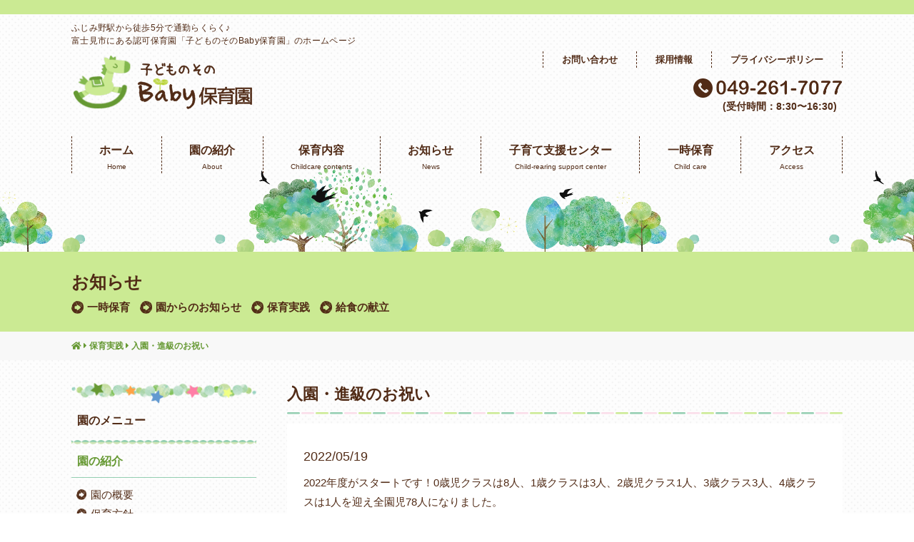

--- FILE ---
content_type: text/html; charset=UTF-8
request_url: https://baby.sono.ed.jp/%E5%85%A5%E5%9C%92%E3%83%BB%E9%80%B2%E7%B4%9A%E3%81%AE%E3%81%8A%E7%A5%9D%E3%81%84/
body_size: 11019
content:
<!DOCTYPE html>
<html dir="ltr" lang="ja">
<head>
<meta charset="UTF-8">
<meta name="viewport" content="width=device-width, user-scalable=yes, maximum-scale=1.0, minimum-scale=1.0">
<meta name="format-detection" content="telephone=no">
<title>
入園・進級のお祝い | 子どものそのBaby保育園子どものそのBaby保育園</title>

		<!-- All in One SEO 4.9.3 - aioseo.com -->
	<meta name="robots" content="max-image-preview:large" />
	<meta name="author" content="baby_sono"/>
	<link rel="canonical" href="https://baby.sono.ed.jp/%e5%85%a5%e5%9c%92%e3%83%bb%e9%80%b2%e7%b4%9a%e3%81%ae%e3%81%8a%e7%a5%9d%e3%81%84/" />
	<meta name="generator" content="All in One SEO (AIOSEO) 4.9.3" />
		<script type="application/ld+json" class="aioseo-schema">
			{"@context":"https:\/\/schema.org","@graph":[{"@type":"Article","@id":"https:\/\/baby.sono.ed.jp\/%e5%85%a5%e5%9c%92%e3%83%bb%e9%80%b2%e7%b4%9a%e3%81%ae%e3%81%8a%e7%a5%9d%e3%81%84\/#article","name":"\u5165\u5712\u30fb\u9032\u7d1a\u306e\u304a\u795d\u3044 | \u5b50\u3069\u3082\u306e\u305d\u306eBaby\u4fdd\u80b2\u5712","headline":"\u5165\u5712\u30fb\u9032\u7d1a\u306e\u304a\u795d\u3044","author":{"@id":"https:\/\/baby.sono.ed.jp\/author\/baby_sono\/#author"},"publisher":{"@id":"https:\/\/baby.sono.ed.jp\/#organization"},"image":{"@type":"ImageObject","url":"https:\/\/baby.sono.ed.jp\/wp-content\/uploads\/2022\/05\/IMG_7689.jpg","@id":"https:\/\/baby.sono.ed.jp\/%e5%85%a5%e5%9c%92%e3%83%bb%e9%80%b2%e7%b4%9a%e3%81%ae%e3%81%8a%e7%a5%9d%e3%81%84\/#articleImage"},"datePublished":"2022-05-19T15:30:15+09:00","dateModified":"2022-05-19T15:30:15+09:00","inLanguage":"ja","mainEntityOfPage":{"@id":"https:\/\/baby.sono.ed.jp\/%e5%85%a5%e5%9c%92%e3%83%bb%e9%80%b2%e7%b4%9a%e3%81%ae%e3%81%8a%e7%a5%9d%e3%81%84\/#webpage"},"isPartOf":{"@id":"https:\/\/baby.sono.ed.jp\/%e5%85%a5%e5%9c%92%e3%83%bb%e9%80%b2%e7%b4%9a%e3%81%ae%e3%81%8a%e7%a5%9d%e3%81%84\/#webpage"},"articleSection":"\u4fdd\u80b2\u5b9f\u8df5"},{"@type":"BreadcrumbList","@id":"https:\/\/baby.sono.ed.jp\/%e5%85%a5%e5%9c%92%e3%83%bb%e9%80%b2%e7%b4%9a%e3%81%ae%e3%81%8a%e7%a5%9d%e3%81%84\/#breadcrumblist","itemListElement":[{"@type":"ListItem","@id":"https:\/\/baby.sono.ed.jp#listItem","position":1,"name":"\u30db\u30fc\u30e0","item":"https:\/\/baby.sono.ed.jp","nextItem":{"@type":"ListItem","@id":"https:\/\/baby.sono.ed.jp\/category\/practice\/#listItem","name":"\u4fdd\u80b2\u5b9f\u8df5"}},{"@type":"ListItem","@id":"https:\/\/baby.sono.ed.jp\/category\/practice\/#listItem","position":2,"name":"\u4fdd\u80b2\u5b9f\u8df5","item":"https:\/\/baby.sono.ed.jp\/category\/practice\/","nextItem":{"@type":"ListItem","@id":"https:\/\/baby.sono.ed.jp\/%e5%85%a5%e5%9c%92%e3%83%bb%e9%80%b2%e7%b4%9a%e3%81%ae%e3%81%8a%e7%a5%9d%e3%81%84\/#listItem","name":"\u5165\u5712\u30fb\u9032\u7d1a\u306e\u304a\u795d\u3044"},"previousItem":{"@type":"ListItem","@id":"https:\/\/baby.sono.ed.jp#listItem","name":"\u30db\u30fc\u30e0"}},{"@type":"ListItem","@id":"https:\/\/baby.sono.ed.jp\/%e5%85%a5%e5%9c%92%e3%83%bb%e9%80%b2%e7%b4%9a%e3%81%ae%e3%81%8a%e7%a5%9d%e3%81%84\/#listItem","position":3,"name":"\u5165\u5712\u30fb\u9032\u7d1a\u306e\u304a\u795d\u3044","previousItem":{"@type":"ListItem","@id":"https:\/\/baby.sono.ed.jp\/category\/practice\/#listItem","name":"\u4fdd\u80b2\u5b9f\u8df5"}}]},{"@type":"Organization","@id":"https:\/\/baby.sono.ed.jp\/#organization","name":"\u5b50\u3069\u3082\u306e\u305d\u306eBaby\u4fdd\u80b2\u5712","description":"\u3075\u3058\u307f\u91ce\u99c5\u304b\u3089\u5f92\u6b695\u5206\u3067\u901a\u52e4\u3089\u304f\u3089\u304f\u266a\u3075\u3058\u307f\u5e02\u306b\u3042\u308b\u8a8d\u53ef\u4fdd\u80b2\u5712\u300c\u5b50\u3069\u3082\u306e\u305d\u306eBaby\u4fdd\u80b2\u5712\u300d\u306e\u30db\u30fc\u30e0\u30da\u30fc\u30b8\u3067\u3059\u3002","url":"https:\/\/baby.sono.ed.jp\/"},{"@type":"Person","@id":"https:\/\/baby.sono.ed.jp\/author\/baby_sono\/#author","url":"https:\/\/baby.sono.ed.jp\/author\/baby_sono\/","name":"baby_sono","image":{"@type":"ImageObject","@id":"https:\/\/baby.sono.ed.jp\/%e5%85%a5%e5%9c%92%e3%83%bb%e9%80%b2%e7%b4%9a%e3%81%ae%e3%81%8a%e7%a5%9d%e3%81%84\/#authorImage","url":"https:\/\/secure.gravatar.com\/avatar\/50b9cc1fb0d185156ca4aa1ed5eac70b82617c51200cd204e6664b06807c65b8?s=96&d=mm&r=g","width":96,"height":96,"caption":"baby_sono"}},{"@type":"WebPage","@id":"https:\/\/baby.sono.ed.jp\/%e5%85%a5%e5%9c%92%e3%83%bb%e9%80%b2%e7%b4%9a%e3%81%ae%e3%81%8a%e7%a5%9d%e3%81%84\/#webpage","url":"https:\/\/baby.sono.ed.jp\/%e5%85%a5%e5%9c%92%e3%83%bb%e9%80%b2%e7%b4%9a%e3%81%ae%e3%81%8a%e7%a5%9d%e3%81%84\/","name":"\u5165\u5712\u30fb\u9032\u7d1a\u306e\u304a\u795d\u3044 | \u5b50\u3069\u3082\u306e\u305d\u306eBaby\u4fdd\u80b2\u5712","inLanguage":"ja","isPartOf":{"@id":"https:\/\/baby.sono.ed.jp\/#website"},"breadcrumb":{"@id":"https:\/\/baby.sono.ed.jp\/%e5%85%a5%e5%9c%92%e3%83%bb%e9%80%b2%e7%b4%9a%e3%81%ae%e3%81%8a%e7%a5%9d%e3%81%84\/#breadcrumblist"},"author":{"@id":"https:\/\/baby.sono.ed.jp\/author\/baby_sono\/#author"},"creator":{"@id":"https:\/\/baby.sono.ed.jp\/author\/baby_sono\/#author"},"datePublished":"2022-05-19T15:30:15+09:00","dateModified":"2022-05-19T15:30:15+09:00"},{"@type":"WebSite","@id":"https:\/\/baby.sono.ed.jp\/#website","url":"https:\/\/baby.sono.ed.jp\/","name":"\u5b50\u3069\u3082\u306e\u305d\u306eBaby\u4fdd\u80b2\u5712","description":"\u3075\u3058\u307f\u91ce\u99c5\u304b\u3089\u5f92\u6b695\u5206\u3067\u901a\u52e4\u3089\u304f\u3089\u304f\u266a\u3075\u3058\u307f\u5e02\u306b\u3042\u308b\u8a8d\u53ef\u4fdd\u80b2\u5712\u300c\u5b50\u3069\u3082\u306e\u305d\u306eBaby\u4fdd\u80b2\u5712\u300d\u306e\u30db\u30fc\u30e0\u30da\u30fc\u30b8\u3067\u3059\u3002","inLanguage":"ja","publisher":{"@id":"https:\/\/baby.sono.ed.jp\/#organization"}}]}
		</script>
		<!-- All in One SEO -->

<link rel="alternate" title="oEmbed (JSON)" type="application/json+oembed" href="https://baby.sono.ed.jp/wp-json/oembed/1.0/embed?url=https%3A%2F%2Fbaby.sono.ed.jp%2F%25e5%2585%25a5%25e5%259c%2592%25e3%2583%25bb%25e9%2580%25b2%25e7%25b4%259a%25e3%2581%25ae%25e3%2581%258a%25e7%25a5%259d%25e3%2581%2584%2F" />
<link rel="alternate" title="oEmbed (XML)" type="text/xml+oembed" href="https://baby.sono.ed.jp/wp-json/oembed/1.0/embed?url=https%3A%2F%2Fbaby.sono.ed.jp%2F%25e5%2585%25a5%25e5%259c%2592%25e3%2583%25bb%25e9%2580%25b2%25e7%25b4%259a%25e3%2581%25ae%25e3%2581%258a%25e7%25a5%259d%25e3%2581%2584%2F&#038;format=xml" />
		<!-- This site uses the Google Analytics by ExactMetrics plugin v8.11.1 - Using Analytics tracking - https://www.exactmetrics.com/ -->
		<!-- Note: ExactMetrics is not currently configured on this site. The site owner needs to authenticate with Google Analytics in the ExactMetrics settings panel. -->
					<!-- No tracking code set -->
				<!-- / Google Analytics by ExactMetrics -->
		<style id='wp-img-auto-sizes-contain-inline-css' type='text/css'>
img:is([sizes=auto i],[sizes^="auto," i]){contain-intrinsic-size:3000px 1500px}
/*# sourceURL=wp-img-auto-sizes-contain-inline-css */
</style>
<style id='wp-emoji-styles-inline-css' type='text/css'>

	img.wp-smiley, img.emoji {
		display: inline !important;
		border: none !important;
		box-shadow: none !important;
		height: 1em !important;
		width: 1em !important;
		margin: 0 0.07em !important;
		vertical-align: -0.1em !important;
		background: none !important;
		padding: 0 !important;
	}
/*# sourceURL=wp-emoji-styles-inline-css */
</style>
<style id='wp-block-library-inline-css' type='text/css'>
:root{--wp-block-synced-color:#7a00df;--wp-block-synced-color--rgb:122,0,223;--wp-bound-block-color:var(--wp-block-synced-color);--wp-editor-canvas-background:#ddd;--wp-admin-theme-color:#007cba;--wp-admin-theme-color--rgb:0,124,186;--wp-admin-theme-color-darker-10:#006ba1;--wp-admin-theme-color-darker-10--rgb:0,107,160.5;--wp-admin-theme-color-darker-20:#005a87;--wp-admin-theme-color-darker-20--rgb:0,90,135;--wp-admin-border-width-focus:2px}@media (min-resolution:192dpi){:root{--wp-admin-border-width-focus:1.5px}}.wp-element-button{cursor:pointer}:root .has-very-light-gray-background-color{background-color:#eee}:root .has-very-dark-gray-background-color{background-color:#313131}:root .has-very-light-gray-color{color:#eee}:root .has-very-dark-gray-color{color:#313131}:root .has-vivid-green-cyan-to-vivid-cyan-blue-gradient-background{background:linear-gradient(135deg,#00d084,#0693e3)}:root .has-purple-crush-gradient-background{background:linear-gradient(135deg,#34e2e4,#4721fb 50%,#ab1dfe)}:root .has-hazy-dawn-gradient-background{background:linear-gradient(135deg,#faaca8,#dad0ec)}:root .has-subdued-olive-gradient-background{background:linear-gradient(135deg,#fafae1,#67a671)}:root .has-atomic-cream-gradient-background{background:linear-gradient(135deg,#fdd79a,#004a59)}:root .has-nightshade-gradient-background{background:linear-gradient(135deg,#330968,#31cdcf)}:root .has-midnight-gradient-background{background:linear-gradient(135deg,#020381,#2874fc)}:root{--wp--preset--font-size--normal:16px;--wp--preset--font-size--huge:42px}.has-regular-font-size{font-size:1em}.has-larger-font-size{font-size:2.625em}.has-normal-font-size{font-size:var(--wp--preset--font-size--normal)}.has-huge-font-size{font-size:var(--wp--preset--font-size--huge)}.has-text-align-center{text-align:center}.has-text-align-left{text-align:left}.has-text-align-right{text-align:right}.has-fit-text{white-space:nowrap!important}#end-resizable-editor-section{display:none}.aligncenter{clear:both}.items-justified-left{justify-content:flex-start}.items-justified-center{justify-content:center}.items-justified-right{justify-content:flex-end}.items-justified-space-between{justify-content:space-between}.screen-reader-text{border:0;clip-path:inset(50%);height:1px;margin:-1px;overflow:hidden;padding:0;position:absolute;width:1px;word-wrap:normal!important}.screen-reader-text:focus{background-color:#ddd;clip-path:none;color:#444;display:block;font-size:1em;height:auto;left:5px;line-height:normal;padding:15px 23px 14px;text-decoration:none;top:5px;width:auto;z-index:100000}html :where(.has-border-color){border-style:solid}html :where([style*=border-top-color]){border-top-style:solid}html :where([style*=border-right-color]){border-right-style:solid}html :where([style*=border-bottom-color]){border-bottom-style:solid}html :where([style*=border-left-color]){border-left-style:solid}html :where([style*=border-width]){border-style:solid}html :where([style*=border-top-width]){border-top-style:solid}html :where([style*=border-right-width]){border-right-style:solid}html :where([style*=border-bottom-width]){border-bottom-style:solid}html :where([style*=border-left-width]){border-left-style:solid}html :where(img[class*=wp-image-]){height:auto;max-width:100%}:where(figure){margin:0 0 1em}html :where(.is-position-sticky){--wp-admin--admin-bar--position-offset:var(--wp-admin--admin-bar--height,0px)}@media screen and (max-width:600px){html :where(.is-position-sticky){--wp-admin--admin-bar--position-offset:0px}}

/*# sourceURL=wp-block-library-inline-css */
</style><style id='global-styles-inline-css' type='text/css'>
:root{--wp--preset--aspect-ratio--square: 1;--wp--preset--aspect-ratio--4-3: 4/3;--wp--preset--aspect-ratio--3-4: 3/4;--wp--preset--aspect-ratio--3-2: 3/2;--wp--preset--aspect-ratio--2-3: 2/3;--wp--preset--aspect-ratio--16-9: 16/9;--wp--preset--aspect-ratio--9-16: 9/16;--wp--preset--color--black: #000000;--wp--preset--color--cyan-bluish-gray: #abb8c3;--wp--preset--color--white: #ffffff;--wp--preset--color--pale-pink: #f78da7;--wp--preset--color--vivid-red: #cf2e2e;--wp--preset--color--luminous-vivid-orange: #ff6900;--wp--preset--color--luminous-vivid-amber: #fcb900;--wp--preset--color--light-green-cyan: #7bdcb5;--wp--preset--color--vivid-green-cyan: #00d084;--wp--preset--color--pale-cyan-blue: #8ed1fc;--wp--preset--color--vivid-cyan-blue: #0693e3;--wp--preset--color--vivid-purple: #9b51e0;--wp--preset--gradient--vivid-cyan-blue-to-vivid-purple: linear-gradient(135deg,rgb(6,147,227) 0%,rgb(155,81,224) 100%);--wp--preset--gradient--light-green-cyan-to-vivid-green-cyan: linear-gradient(135deg,rgb(122,220,180) 0%,rgb(0,208,130) 100%);--wp--preset--gradient--luminous-vivid-amber-to-luminous-vivid-orange: linear-gradient(135deg,rgb(252,185,0) 0%,rgb(255,105,0) 100%);--wp--preset--gradient--luminous-vivid-orange-to-vivid-red: linear-gradient(135deg,rgb(255,105,0) 0%,rgb(207,46,46) 100%);--wp--preset--gradient--very-light-gray-to-cyan-bluish-gray: linear-gradient(135deg,rgb(238,238,238) 0%,rgb(169,184,195) 100%);--wp--preset--gradient--cool-to-warm-spectrum: linear-gradient(135deg,rgb(74,234,220) 0%,rgb(151,120,209) 20%,rgb(207,42,186) 40%,rgb(238,44,130) 60%,rgb(251,105,98) 80%,rgb(254,248,76) 100%);--wp--preset--gradient--blush-light-purple: linear-gradient(135deg,rgb(255,206,236) 0%,rgb(152,150,240) 100%);--wp--preset--gradient--blush-bordeaux: linear-gradient(135deg,rgb(254,205,165) 0%,rgb(254,45,45) 50%,rgb(107,0,62) 100%);--wp--preset--gradient--luminous-dusk: linear-gradient(135deg,rgb(255,203,112) 0%,rgb(199,81,192) 50%,rgb(65,88,208) 100%);--wp--preset--gradient--pale-ocean: linear-gradient(135deg,rgb(255,245,203) 0%,rgb(182,227,212) 50%,rgb(51,167,181) 100%);--wp--preset--gradient--electric-grass: linear-gradient(135deg,rgb(202,248,128) 0%,rgb(113,206,126) 100%);--wp--preset--gradient--midnight: linear-gradient(135deg,rgb(2,3,129) 0%,rgb(40,116,252) 100%);--wp--preset--font-size--small: 13px;--wp--preset--font-size--medium: 20px;--wp--preset--font-size--large: 36px;--wp--preset--font-size--x-large: 42px;--wp--preset--spacing--20: 0.44rem;--wp--preset--spacing--30: 0.67rem;--wp--preset--spacing--40: 1rem;--wp--preset--spacing--50: 1.5rem;--wp--preset--spacing--60: 2.25rem;--wp--preset--spacing--70: 3.38rem;--wp--preset--spacing--80: 5.06rem;--wp--preset--shadow--natural: 6px 6px 9px rgba(0, 0, 0, 0.2);--wp--preset--shadow--deep: 12px 12px 50px rgba(0, 0, 0, 0.4);--wp--preset--shadow--sharp: 6px 6px 0px rgba(0, 0, 0, 0.2);--wp--preset--shadow--outlined: 6px 6px 0px -3px rgb(255, 255, 255), 6px 6px rgb(0, 0, 0);--wp--preset--shadow--crisp: 6px 6px 0px rgb(0, 0, 0);}:where(.is-layout-flex){gap: 0.5em;}:where(.is-layout-grid){gap: 0.5em;}body .is-layout-flex{display: flex;}.is-layout-flex{flex-wrap: wrap;align-items: center;}.is-layout-flex > :is(*, div){margin: 0;}body .is-layout-grid{display: grid;}.is-layout-grid > :is(*, div){margin: 0;}:where(.wp-block-columns.is-layout-flex){gap: 2em;}:where(.wp-block-columns.is-layout-grid){gap: 2em;}:where(.wp-block-post-template.is-layout-flex){gap: 1.25em;}:where(.wp-block-post-template.is-layout-grid){gap: 1.25em;}.has-black-color{color: var(--wp--preset--color--black) !important;}.has-cyan-bluish-gray-color{color: var(--wp--preset--color--cyan-bluish-gray) !important;}.has-white-color{color: var(--wp--preset--color--white) !important;}.has-pale-pink-color{color: var(--wp--preset--color--pale-pink) !important;}.has-vivid-red-color{color: var(--wp--preset--color--vivid-red) !important;}.has-luminous-vivid-orange-color{color: var(--wp--preset--color--luminous-vivid-orange) !important;}.has-luminous-vivid-amber-color{color: var(--wp--preset--color--luminous-vivid-amber) !important;}.has-light-green-cyan-color{color: var(--wp--preset--color--light-green-cyan) !important;}.has-vivid-green-cyan-color{color: var(--wp--preset--color--vivid-green-cyan) !important;}.has-pale-cyan-blue-color{color: var(--wp--preset--color--pale-cyan-blue) !important;}.has-vivid-cyan-blue-color{color: var(--wp--preset--color--vivid-cyan-blue) !important;}.has-vivid-purple-color{color: var(--wp--preset--color--vivid-purple) !important;}.has-black-background-color{background-color: var(--wp--preset--color--black) !important;}.has-cyan-bluish-gray-background-color{background-color: var(--wp--preset--color--cyan-bluish-gray) !important;}.has-white-background-color{background-color: var(--wp--preset--color--white) !important;}.has-pale-pink-background-color{background-color: var(--wp--preset--color--pale-pink) !important;}.has-vivid-red-background-color{background-color: var(--wp--preset--color--vivid-red) !important;}.has-luminous-vivid-orange-background-color{background-color: var(--wp--preset--color--luminous-vivid-orange) !important;}.has-luminous-vivid-amber-background-color{background-color: var(--wp--preset--color--luminous-vivid-amber) !important;}.has-light-green-cyan-background-color{background-color: var(--wp--preset--color--light-green-cyan) !important;}.has-vivid-green-cyan-background-color{background-color: var(--wp--preset--color--vivid-green-cyan) !important;}.has-pale-cyan-blue-background-color{background-color: var(--wp--preset--color--pale-cyan-blue) !important;}.has-vivid-cyan-blue-background-color{background-color: var(--wp--preset--color--vivid-cyan-blue) !important;}.has-vivid-purple-background-color{background-color: var(--wp--preset--color--vivid-purple) !important;}.has-black-border-color{border-color: var(--wp--preset--color--black) !important;}.has-cyan-bluish-gray-border-color{border-color: var(--wp--preset--color--cyan-bluish-gray) !important;}.has-white-border-color{border-color: var(--wp--preset--color--white) !important;}.has-pale-pink-border-color{border-color: var(--wp--preset--color--pale-pink) !important;}.has-vivid-red-border-color{border-color: var(--wp--preset--color--vivid-red) !important;}.has-luminous-vivid-orange-border-color{border-color: var(--wp--preset--color--luminous-vivid-orange) !important;}.has-luminous-vivid-amber-border-color{border-color: var(--wp--preset--color--luminous-vivid-amber) !important;}.has-light-green-cyan-border-color{border-color: var(--wp--preset--color--light-green-cyan) !important;}.has-vivid-green-cyan-border-color{border-color: var(--wp--preset--color--vivid-green-cyan) !important;}.has-pale-cyan-blue-border-color{border-color: var(--wp--preset--color--pale-cyan-blue) !important;}.has-vivid-cyan-blue-border-color{border-color: var(--wp--preset--color--vivid-cyan-blue) !important;}.has-vivid-purple-border-color{border-color: var(--wp--preset--color--vivid-purple) !important;}.has-vivid-cyan-blue-to-vivid-purple-gradient-background{background: var(--wp--preset--gradient--vivid-cyan-blue-to-vivid-purple) !important;}.has-light-green-cyan-to-vivid-green-cyan-gradient-background{background: var(--wp--preset--gradient--light-green-cyan-to-vivid-green-cyan) !important;}.has-luminous-vivid-amber-to-luminous-vivid-orange-gradient-background{background: var(--wp--preset--gradient--luminous-vivid-amber-to-luminous-vivid-orange) !important;}.has-luminous-vivid-orange-to-vivid-red-gradient-background{background: var(--wp--preset--gradient--luminous-vivid-orange-to-vivid-red) !important;}.has-very-light-gray-to-cyan-bluish-gray-gradient-background{background: var(--wp--preset--gradient--very-light-gray-to-cyan-bluish-gray) !important;}.has-cool-to-warm-spectrum-gradient-background{background: var(--wp--preset--gradient--cool-to-warm-spectrum) !important;}.has-blush-light-purple-gradient-background{background: var(--wp--preset--gradient--blush-light-purple) !important;}.has-blush-bordeaux-gradient-background{background: var(--wp--preset--gradient--blush-bordeaux) !important;}.has-luminous-dusk-gradient-background{background: var(--wp--preset--gradient--luminous-dusk) !important;}.has-pale-ocean-gradient-background{background: var(--wp--preset--gradient--pale-ocean) !important;}.has-electric-grass-gradient-background{background: var(--wp--preset--gradient--electric-grass) !important;}.has-midnight-gradient-background{background: var(--wp--preset--gradient--midnight) !important;}.has-small-font-size{font-size: var(--wp--preset--font-size--small) !important;}.has-medium-font-size{font-size: var(--wp--preset--font-size--medium) !important;}.has-large-font-size{font-size: var(--wp--preset--font-size--large) !important;}.has-x-large-font-size{font-size: var(--wp--preset--font-size--x-large) !important;}
/*# sourceURL=global-styles-inline-css */
</style>

<style id='classic-theme-styles-inline-css' type='text/css'>
/*! This file is auto-generated */
.wp-block-button__link{color:#fff;background-color:#32373c;border-radius:9999px;box-shadow:none;text-decoration:none;padding:calc(.667em + 2px) calc(1.333em + 2px);font-size:1.125em}.wp-block-file__button{background:#32373c;color:#fff;text-decoration:none}
/*# sourceURL=/wp-includes/css/classic-themes.min.css */
</style>
<link rel="https://api.w.org/" href="https://baby.sono.ed.jp/wp-json/" /><link rel="alternate" title="JSON" type="application/json" href="https://baby.sono.ed.jp/wp-json/wp/v2/posts/4596" /><link rel="EditURI" type="application/rsd+xml" title="RSD" href="https://baby.sono.ed.jp/xmlrpc.php?rsd" />
<style type="text/css">.recentcomments a{display:inline !important;padding:0 !important;margin:0 !important;}</style><link rel="icon" type="image/vnd.microsoft.icon" href="https://baby.sono.ed.jp/wp-content/themes/mps-template/assets/images/common/favicon.ico">
<link rel="apple-touch-icon" href="https://baby.sono.ed.jp/wp-content/themes/mps-template/assets/images/common/touchicon.png">
<link rel="profile" href="https://gmpg.org/xfn/11">
<link rel="stylesheet" href="https://cdnjs.cloudflare.com/ajax/libs/font-awesome/6.2.0/css/all.min.css" integrity="sha512-xh6O/CkQoPOWDdYTDqeRdPCVd1SpvCA9XXcUnZS2FmJNp1coAFzvtCN9BmamE+4aHK8yyUHUSCcJHgXloTyT2A==" crossorigin="anonymous" referrerpolicy="no-referrer" />
<link rel="stylesheet" href="https://baby.sono.ed.jp/wp-content/themes/mps-template/assets/css/base.css">
<link rel="stylesheet" href="https://baby.sono.ed.jp/wp-content/themes/mps-template/assets/css/layout.css">
<link rel="stylesheet" href="https://baby.sono.ed.jp/wp-content/themes/mps-template/assets/css/add.css">
<link rel="pingback" href="https://baby.sono.ed.jp/xmlrpc.php">
<!--[if lt IE 9]>
<script src="https://baby.sono.ed.jp/wp-content/themes/mps-template/js/html5.js"></script>
<script src="https://baby.sono.ed.jp/wp-content/themes/mps-template/js/css3-mediaqueries.js"></script>
<![endif]-->

	<!-- Google tag (gtag.js) -->
<script async src="https://www.googletagmanager.com/gtag/js?id=G-D2DG0MQMK5"></script>
<script>
  window.dataLayer = window.dataLayer || [];
  function gtag(){dataLayer.push(arguments);}
  gtag('js', new Date());

  gtag('config', 'G-D2DG0MQMK5');
</script>
	
</head>
<body data-rsssl=1 id="Top">
<div class="wrapper">
<header class="cmn-header">
  <div class="header-inner layout-type01">
    <h1 class="header-lead">
      <span class="disp-pc">ふじみ野駅から徒歩5分で通勤らくらく♪<br></span>
      富士見市にある認可保育園「子どものそのBaby保育園」のホームページ
    </h1>
    <div class="header-contents flexbox">
      <div class="header-logo"><a href="https://baby.sono.ed.jp/" title="子どものそのBaby保育園" rel="home"><img src="https://baby.sono.ed.jp/wp-content/themes/mps-template/assets/images/common/sitelogo.png" alt="子どものそのBaby保育園"></a></div>
      <div class="header-info">
        <ul class="header-nav">
          <li><a href="https://baby.sono.ed.jp/contact/">お問い合わせ</a></li>
          <li><a href="https://baby.sono.ed.jp/recruit/">採用情報</a></li>
          <li><a href="https://baby.sono.ed.jp/privacy/">プライバシーポリシー</a></li>
        </ul>
        <ul class="header-menu">
          <li class="menu-phone"><a href="tel:049-261-7077" class="link-tel">
            <i><img src="https://baby.sono.ed.jp/wp-content/themes/mps-template/assets/images/common/icon-phone.png" width="27" alt="お電話"></i>
            <p class="menu-text">
              <span><img src="https://baby.sono.ed.jp/wp-content/themes/mps-template/assets/images/common/txt-phone.png" width="177" alt="049-261-7077"></span>
              <span class="fwB mt05">(受付時間：8:30〜16:30)</span>
            </p>
          </a></li>
                  </ul>
      <!-- /.header-info --></div>
    <!-- /.header-contents --></div>
  </div>
  <nav class="gnav">
    <div class="gnav-toggle js-gnav-trigger">
      <div class="gnav-toggle-icon">
        <div><span></span><span></span><span></span></div>
      </div>
    </div>
    <ul class="gnav-list flexbox">
      <li class="gnav-item gnav-item01">
        <a href="https://baby.sono.ed.jp/" class="gnav-link">
          <p class="txt-ja">ホーム</p>
          <p class="txt-en">Home</p>
        </a>
      </li>
      <li class="gnav-item has-child gnav-item02">
        <a href="https://baby.sono.ed.jp/about/" class="gnav-link">
          <p class="txt-ja">園の紹介</p>
          <p class="txt-en">About</p>
        </a>
        <ul class="gnav-child">
          <li><a href="https://baby.sono.ed.jp/facility/">施設案内</a></li>
          <li><a href="https://baby.sono.ed.jp/event/">年間行事</a></li>
          <li><a href="https://baby.sono.ed.jp/information/">情報公開</a></li>
        </ul>
      </li>
      <li class="gnav-item has-child gnav-item03">
        <a href="javascript:void(0);" class="gnav-link">
          <p class="txt-ja">保育内容</p>
          <p class="txt-en">Childcare contents</p>
        </a>
        <ul class="gnav-child">
          <li><a href="https://baby.sono.ed.jp/life/">一日の流れ</a></li>
          <li><a href="https://baby.sono.ed.jp/activity/">年間行事</a></li>
        </ul>
      </li>
      <li class="gnav-item has-child gnav-item04">
        <a href="javascript:void(0);" class="gnav-link">
          <p class="txt-ja">お知らせ</p>
          <p class="txt-en">News</p>
        </a>
        <ul class="gnav-child">
          <li><a href="https://baby.sono.ed.jp/category/news/">園からのお知らせ</a></li>
          <li><a href="https://baby.sono.ed.jp/category/practice/">保育実践</a></li>
          <li><a href="https://baby.sono.ed.jp/category/lunch/">給食の献立</a></li>
        </ul>
      </li>
      <li class="gnav-item has-child gnav-item05">
        <a href="javascript:void(0);" class="gnav-link">
          <p class="txt-ja">子育て支援センター</p>
          <p class="txt-en">Child-rearing support center</p>
        </a>
        <ul class="gnav-child">
          <li><a href="https://baby.sono.ed.jp/support/">ご利用について</a></li>
          <li><a href="https://baby.sono.ed.jp/sakuranbo/">さくらんぼだより</a></li>
          <li><a href="https://baby.sono.ed.jp/gallery/">子育て支援センターの様子</a></li>
        </ul>
      </li>
      <li class="gnav-item gnav-item06">
        <a href="https://baby.sono.ed.jp/childcare/" class="gnav-link">
          <p class="txt-ja">一時保育</p>
          <p class="txt-en">Child care</p>
        </a>
      </li>
      <li class="gnav-item gnav-item07">
        <a href="https://baby.sono.ed.jp/access/" class="gnav-link">
          <p class="txt-ja">アクセス</p>
          <p class="txt-en">Access</p>
        </a>
      </li>
    </ul>
  </nav>
</header>
<div class="cmn-pagetitle">
  <div class="layout-type01">
    <h2 class="pagetitle">お知らせ</h2>
    <ul class="pagenav">
      	<li class="cat-item cat-item-12"><a href="https://baby.sono.ed.jp/category/%e4%b8%80%e6%99%82%e4%bf%9d%e8%82%b2/">一時保育</a>
</li>
	<li class="cat-item cat-item-1"><a href="https://baby.sono.ed.jp/category/news/">園からのお知らせ</a>
</li>
	<li class="cat-item cat-item-3"><a href="https://baby.sono.ed.jp/category/practice/">保育実践</a>
</li>
	<li class="cat-item cat-item-4"><a href="https://baby.sono.ed.jp/category/lunch/">給食の献立</a>
</li>
    </ul>
  </div>
<!-- / .cmn-pagetitle --></div>


<div class="cmn-breadcrumb">
  <div class="layout-type01" itemscope itemtype="http://data-vocabulary.org/Breadcrumb">
    <span property="itemListElement" typeof="ListItem"><a property="item" typeof="WebPage" title="Go to 子どものそのBaby保育園." href="https://baby.sono.ed.jp" class="home"><span property="name"><i class="fas fa-home"></i></span></a><meta property="position" content="1"></span> <i class="fas fa-caret-right"></i> <span property="itemListElement" typeof="ListItem"><a property="item" typeof="WebPage" title="Go to the 保育実践 category archives." href="https://baby.sono.ed.jp/category/practice/" class="taxonomy category"><span property="name">保育実践</span></a><meta property="position" content="2"></span> <i class="fas fa-caret-right"></i> <span property="itemListElement" typeof="ListItem"><span property="name">入園・進級のお祝い</span><meta property="position" content="3"></span>  </div>
<!-- / .cmn-breadcrumb --></div>

<div class="contents-wrapper layout-type01">

<main class="cmn-main">
    <article class="article-type01" id="post-4596">
    <header class="article-header">
      <h2 class="article-title title-type01">入園・進級のお祝い</h2>
    </header>
    <div class="article-contents">
      <p class="date"><time datetime="2022-05-19">2022/05/19</time></p>
            <p>2022年度がスタートです！0歳児クラスは8人、1歳クラスは3人、2歳児クラス1人、3歳クラス3人、4歳クラスは1人を迎え全園児78人になりました。</p>
<p>4月1日に新しく入園する親子が集まり入園のお祝いを行いました。子どもの名前を呼ばれると保護者の方がお子さんを抱き上げ紹介してくれました。手あそびや歌も一緒に楽しみました。</p>
<p><img fetchpriority="high" decoding="async" class="alignnone size-full wp-image-4599" src="https://baby.sono.ed.jp/wp-content/uploads/2022/05/IMG_7689-scaled.jpg" alt="" width="2560" height="1707" srcset="https://baby.sono.ed.jp/wp-content/uploads/2022/05/IMG_7689-scaled.jpg 2560w, https://baby.sono.ed.jp/wp-content/uploads/2022/05/IMG_7689-300x200.jpg 300w, https://baby.sono.ed.jp/wp-content/uploads/2022/05/IMG_7689-1024x683.jpg 1024w, https://baby.sono.ed.jp/wp-content/uploads/2022/05/IMG_7689-768x512.jpg 768w, https://baby.sono.ed.jp/wp-content/uploads/2022/05/IMG_7689-1536x1024.jpg 1536w, https://baby.sono.ed.jp/wp-content/uploads/2022/05/IMG_7689-2048x1365.jpg 2048w, https://baby.sono.ed.jp/wp-content/uploads/2022/05/IMG_7689-150x100.jpg 150w" sizes="(max-width: 2560px) 100vw, 2560px" /></p>
<p>入園のお祝いの後は進級児も一緒に一学年大きくなったお祝いをしました。幼児も新しいクラスの名札を先生からつけてもらうと、とっても誇らしげで凛々しい笑顔は素敵です。</p>
<p><img decoding="async" class="alignnone size-full wp-image-4598" src="https://baby.sono.ed.jp/wp-content/uploads/2022/05/IMG_2818-scaled.jpg" alt="" width="2560" height="1707" srcset="https://baby.sono.ed.jp/wp-content/uploads/2022/05/IMG_2818-scaled.jpg 2560w, https://baby.sono.ed.jp/wp-content/uploads/2022/05/IMG_2818-300x200.jpg 300w, https://baby.sono.ed.jp/wp-content/uploads/2022/05/IMG_2818-1024x683.jpg 1024w, https://baby.sono.ed.jp/wp-content/uploads/2022/05/IMG_2818-768x512.jpg 768w, https://baby.sono.ed.jp/wp-content/uploads/2022/05/IMG_2818-1536x1024.jpg 1536w, https://baby.sono.ed.jp/wp-content/uploads/2022/05/IMG_2818-2048x1365.jpg 2048w, https://baby.sono.ed.jp/wp-content/uploads/2022/05/IMG_2818-150x100.jpg 150w" sizes="(max-width: 2560px) 100vw, 2560px" /></p>
<p><img decoding="async" class="alignnone size-full wp-image-4597" src="https://baby.sono.ed.jp/wp-content/uploads/2022/05/IMG_2811-scaled.jpg" alt="" width="2560" height="1707" srcset="https://baby.sono.ed.jp/wp-content/uploads/2022/05/IMG_2811-scaled.jpg 2560w, https://baby.sono.ed.jp/wp-content/uploads/2022/05/IMG_2811-300x200.jpg 300w, https://baby.sono.ed.jp/wp-content/uploads/2022/05/IMG_2811-1024x683.jpg 1024w, https://baby.sono.ed.jp/wp-content/uploads/2022/05/IMG_2811-768x512.jpg 768w, https://baby.sono.ed.jp/wp-content/uploads/2022/05/IMG_2811-1536x1024.jpg 1536w, https://baby.sono.ed.jp/wp-content/uploads/2022/05/IMG_2811-2048x1365.jpg 2048w, https://baby.sono.ed.jp/wp-content/uploads/2022/05/IMG_2811-150x100.jpg 150w" sizes="(max-width: 2560px) 100vw, 2560px" /></p>
<p>&nbsp;</p>    <!-- /.article-contents --></div>
  </article>
    
    <ul class="pager pager-type02">
      <li class="prev"><a href="https://baby.sono.ed.jp/%e4%b8%96%e7%95%8c%e3%81%ab%e4%b8%80%e3%81%a4%e3%81%a0%e3%81%91%e3%81%ae%e3%80%8c%e3%82%82%e3%82%82%e3%81%9f%e3%82%8d%e3%81%86%e3%80%8d%e3%81%ae%e4%b8%96%e7%95%8c%e3%80%80%e5%b9%b4%e9%95%b7%e7%b5%84/" rel="prev">前の記事を見る</a></li>
      <li class="all"><a href="https://baby.sono.ed.jp/category/practice/">一覧に戻る</a></li>
      <li class="next"><a href="https://baby.sono.ed.jp/4646-2/" rel="next">次の記事を見る</a></li>
  </ul>
    </main>

<aside class="cmn-sidebar">
  <p class="sidebar-title">園のメニュー</p>
  <div class="sidebox">
    <p class="box-title">園の紹介</p>
    <ul>
      <li><a href="https://baby.sono.ed.jp/overview/">園の概要</a></li>
      <li><a href="https://baby.sono.ed.jp/about/">保育方針</a></li>
      <li><a href="https://baby.sono.ed.jp/facility/">施設案内</a></li>
      <li><a href="https://baby.sono.ed.jp/event/">年間行事</a></li>
    </ul>
  </div>
  <div class="sidebox">
    <p class="box-title"><a href="https://baby.sono.ed.jp/childcare/">一時保育</a></p>
  </div>
  <div class="sidebox">
    <p class="box-title">保育内容</p>
    <ul>
      <li><a href="https://baby.sono.ed.jp/life/">一日の流れ</a></li>
      <li><a href="https://baby.sono.ed.jp/activity/">年間行事</a></li>
    </ul>
  </div>
  <div class="sidebox">
    <p class="box-title">お知らせ</p>
    <ul>
      <li><a href="https://baby.sono.ed.jp/category/news/">園からのお知らせ</a></li>
      <li><a href="https://baby.sono.ed.jp/category/practice/">保育実践</a></li>
      <li><a href="https://baby.sono.ed.jp/category/lunch/">給食の献立</a></li>
    </ul>
  </div>
  <div class="sidebox">
    <p class="box-title">子育て支援センター</p>
    <ul>
      <li><a href="https://baby.sono.ed.jp/support/">ご利用について</a></li>
      <li><a href="https://baby.sono.ed.jp/sakuranbo/">さくらんぼだより</a></li>
      <li><a href="https://baby.sono.ed.jp/gallery/">子育て支援センターの様子</a></li>
    </ul>
  </div>
  <div class="sidebox sidebox-access">
    <p class="box-title"><a href="https://baby.sono.ed.jp/access/">園へのアクセス</a></p>
    <div class="box-contents">
      <div class="image"><img src="https://baby.sono.ed.jp/wp-content/themes/mps-template/assets/images/common/img-appearance.jpg" alt="保育園外観"></div>
      <div class="text">
        <p class="fwB fz110 mb05">子どものそのBaby保育園</p>
        <p class="mb10">
          〒354-0035<br>
          埼玉県富士見市ふじみ野西1-12-1
        </p>
        <a href="https://baby.sono.ed.jp/access/" class="btn-type03"><i class="fas fa-caret-right"></i> 地図はこちら</a>
      </div>
    </div>
  </div>
</aside>
<!-- /.contents-wrapper --></div>

<footer class="cmn-footer">
  <div class="btn-pagetop"><a href="#Top" class="scroll"></a></div>
  <div class="footer-inner layout-type01">
    <div class="footer-contents flexbox">
      <div class="footer-menu flexbox">
        <ul class="menulist">
          <li class="list-item"><a href="https://baby.sono.ed.jp/">・ホーム</a></li>
          <li class="list-item">
            <p>・園の紹介</p>
            <ul class="menulist-child">
              <li><a href="https://baby.sono.ed.jp/overview/">園の概要</a></li>
              <li><a href="https://baby.sono.ed.jp/about/">保育方針</a></li>
              <li><a href="https://baby.sono.ed.jp/facility/">施設案内</a></li>
              <li><a href="https://baby.sono.ed.jp/event/">年間行事</a></li>
              <li><a href="https://baby.sono.ed.jp/information/">情報公開</a></li>
            </ul>
          </li>
          <li class="list-item"><a href="https://baby.sono.ed.jp/childcare/">・一時保育</a></li>
          <li class="list-item">
            <p>・保育内容</p>
            <ul class="menulist-child">
              <li><a href="https://baby.sono.ed.jp/life/">一日の流れ</a></li>
              <li><a href="https://baby.sono.ed.jp/activity/">年間行事</a></li>
            </ul>
          </li>
        </ul>
        <ul class="menulist">
          <li class="list-item">
            <p>・新着情報</p>
            <ul class="menulist-child">
              <li><a href="https://baby.sono.ed.jp/category/news/">お知らせ</a></li>
              <li><a href="https://baby.sono.ed.jp/category/practice/">保育実践</a></li>
              <li><a href="https://baby.sono.ed.jp/category/lunch/">給食の献立</a></li>
            </ul>
          </li>
          <li class="list-item">
            <p>・子育て支援センター</p>
            <ul class="menulist-child">
              <li><a href="https://baby.sono.ed.jp/support/">ご利用について</a></li>
              <li><a href="https://baby.sono.ed.jp/sakuranbo/">さくらんぼだより</a></li>
              <li><a href="https://baby.sono.ed.jp/gallery/">子育て支援センターの様子</a></li>
            </ul>
          </li>
        </ul>
        <ul class="menulist">
          <li class="list-item"><a href="https://baby.sono.ed.jp/access/">・アクセス</a></li>
          <li class="list-item"><a href="https://baby.sono.ed.jp/recruit/">・採用情報</a></li>
          <li class="list-item"><a href="https://baby.sono.ed.jp/privacy/">・プライバシーポリシー</a></li>
          <li class="list-item"><a href="https://baby.sono.ed.jp/sitemap/">・サイトマップ</a></li>
        </ul>
      </div>
      <div class="footer-info">
        <div class="footer-logo"><img src="https://baby.sono.ed.jp/wp-content/themes/mps-template/assets/images/common/sitelogo.png" alt="子どものそのBaby保育園"></div>
        <p class="fwB mb10">富士見市にある認可保育園</p>
        <p class="mb10">
          〒354-0035<br>
          埼玉県富士見市ふじみ野西1丁目12-1<br>
          TEL：049-261-7077
        </p>
        <p class="disp-sp mb10">
          <a href="https://baby.sono.ed.jp/privacy/">プライバシーポリシー</a> | <a href="https://baby.sono.ed.jp/sitemap/">サイトマップ</a>
        </p>
        <p>
          <strong>姉妹園</strong><br>
          <i class="fas fa-caret-right"></i> <a href="http://hoikuen.sono.ed.jp" target="_blank">子どものその幼保連携型認定こども園</a><br>
          <i class="fas fa-caret-right"></i> <a href="http://naema-sono.com/" target="_blank">子どものその苗間保育園</a>
        </p>
      </div>
    <!-- /.footer-contents --></div>
    <p class="footer-copyright">&copy; 2026 子どものそのBaby All right reserved.</p>
  </div>
  <div class="sp-footer-menu">
    <ul class="menu-list flexbox">
      <li class="menu-item js-gnav-trigger"><span><i class="fas fa-bars"></i>メニュー</span></li>
      <li class="menu-item"><a href="https://baby.sono.ed.jp/recruit/"><i class="far fa-building"></i>採用情報</a></li>
      <li class="menu-item"><a href="https://baby.sono.ed.jp/access/"><i class="fas fa-map-marker-alt"></i></i>アクセス</a></li>
      <li class="menu-item"><a href="https://baby.sono.ed.jp/contact/"><i class="fa-solid fa-paper-plane"></i>お問い合わせ</a></li>
    </ul>
  <!-- /.sp-footer-menu --></div>

</footer>

<!-- /.wrapper --></div>

<script src="//ajax.googleapis.com/ajax/libs/jquery/2.2.4/jquery.min.js"></script>
<script>window.jQuery || document.write('<script src="https://baby.sono.ed.jp/wp-content/themes/mps-template/assets/js/lib/jquery.js"><\/script>')</script>
<script src="https://baby.sono.ed.jp/wp-content/themes/mps-template/assets/js/lib/jquery.slick.min.js"></script>
<script src="https://baby.sono.ed.jp/wp-content/themes/mps-template/assets/js/script.js"></script>

<script type="speculationrules">
{"prefetch":[{"source":"document","where":{"and":[{"href_matches":"/*"},{"not":{"href_matches":["/wp-*.php","/wp-admin/*","/wp-content/uploads/*","/wp-content/*","/wp-content/plugins/*","/wp-content/themes/mps-template/*","/*\\?(.+)"]}},{"not":{"selector_matches":"a[rel~=\"nofollow\"]"}},{"not":{"selector_matches":".no-prefetch, .no-prefetch a"}}]},"eagerness":"conservative"}]}
</script>
<script id="wp-emoji-settings" type="application/json">
{"baseUrl":"https://s.w.org/images/core/emoji/17.0.2/72x72/","ext":".png","svgUrl":"https://s.w.org/images/core/emoji/17.0.2/svg/","svgExt":".svg","source":{"concatemoji":"https://baby.sono.ed.jp/wp-includes/js/wp-emoji-release.min.js?ver=fe5b901742053f59c9a8e53081778315"}}
</script>
<script type="module">
/* <![CDATA[ */
/*! This file is auto-generated */
const a=JSON.parse(document.getElementById("wp-emoji-settings").textContent),o=(window._wpemojiSettings=a,"wpEmojiSettingsSupports"),s=["flag","emoji"];function i(e){try{var t={supportTests:e,timestamp:(new Date).valueOf()};sessionStorage.setItem(o,JSON.stringify(t))}catch(e){}}function c(e,t,n){e.clearRect(0,0,e.canvas.width,e.canvas.height),e.fillText(t,0,0);t=new Uint32Array(e.getImageData(0,0,e.canvas.width,e.canvas.height).data);e.clearRect(0,0,e.canvas.width,e.canvas.height),e.fillText(n,0,0);const a=new Uint32Array(e.getImageData(0,0,e.canvas.width,e.canvas.height).data);return t.every((e,t)=>e===a[t])}function p(e,t){e.clearRect(0,0,e.canvas.width,e.canvas.height),e.fillText(t,0,0);var n=e.getImageData(16,16,1,1);for(let e=0;e<n.data.length;e++)if(0!==n.data[e])return!1;return!0}function u(e,t,n,a){switch(t){case"flag":return n(e,"\ud83c\udff3\ufe0f\u200d\u26a7\ufe0f","\ud83c\udff3\ufe0f\u200b\u26a7\ufe0f")?!1:!n(e,"\ud83c\udde8\ud83c\uddf6","\ud83c\udde8\u200b\ud83c\uddf6")&&!n(e,"\ud83c\udff4\udb40\udc67\udb40\udc62\udb40\udc65\udb40\udc6e\udb40\udc67\udb40\udc7f","\ud83c\udff4\u200b\udb40\udc67\u200b\udb40\udc62\u200b\udb40\udc65\u200b\udb40\udc6e\u200b\udb40\udc67\u200b\udb40\udc7f");case"emoji":return!a(e,"\ud83e\u1fac8")}return!1}function f(e,t,n,a){let r;const o=(r="undefined"!=typeof WorkerGlobalScope&&self instanceof WorkerGlobalScope?new OffscreenCanvas(300,150):document.createElement("canvas")).getContext("2d",{willReadFrequently:!0}),s=(o.textBaseline="top",o.font="600 32px Arial",{});return e.forEach(e=>{s[e]=t(o,e,n,a)}),s}function r(e){var t=document.createElement("script");t.src=e,t.defer=!0,document.head.appendChild(t)}a.supports={everything:!0,everythingExceptFlag:!0},new Promise(t=>{let n=function(){try{var e=JSON.parse(sessionStorage.getItem(o));if("object"==typeof e&&"number"==typeof e.timestamp&&(new Date).valueOf()<e.timestamp+604800&&"object"==typeof e.supportTests)return e.supportTests}catch(e){}return null}();if(!n){if("undefined"!=typeof Worker&&"undefined"!=typeof OffscreenCanvas&&"undefined"!=typeof URL&&URL.createObjectURL&&"undefined"!=typeof Blob)try{var e="postMessage("+f.toString()+"("+[JSON.stringify(s),u.toString(),c.toString(),p.toString()].join(",")+"));",a=new Blob([e],{type:"text/javascript"});const r=new Worker(URL.createObjectURL(a),{name:"wpTestEmojiSupports"});return void(r.onmessage=e=>{i(n=e.data),r.terminate(),t(n)})}catch(e){}i(n=f(s,u,c,p))}t(n)}).then(e=>{for(const n in e)a.supports[n]=e[n],a.supports.everything=a.supports.everything&&a.supports[n],"flag"!==n&&(a.supports.everythingExceptFlag=a.supports.everythingExceptFlag&&a.supports[n]);var t;a.supports.everythingExceptFlag=a.supports.everythingExceptFlag&&!a.supports.flag,a.supports.everything||((t=a.source||{}).concatemoji?r(t.concatemoji):t.wpemoji&&t.twemoji&&(r(t.twemoji),r(t.wpemoji)))});
//# sourceURL=https://baby.sono.ed.jp/wp-includes/js/wp-emoji-loader.min.js
/* ]]> */
</script>
</body>
</html>

--- FILE ---
content_type: text/css
request_url: https://baby.sono.ed.jp/wp-content/themes/mps-template/assets/css/layout.css
body_size: 7836
content:
@charset "UTF-8";
@import url(//use.fontawesome.com/releases/v5.0.6/css/all.css);
@font-face {
  font-family: "jkg";
  src: url("../font/jkg.eot");
  src: url("../font/jkg.woff") format("woff"), url("../font/jkg.ttf") format("truetype");
}

/*------------------------------------------
  Base Layout
------------------------------------------*/
html {
  font-size: 62.5%;
  overflow-y: scroll;
  -webkit-text-size-adjust: 100%;
      -ms-text-size-adjust: 100%;
}

body {
  font-family: "helvetica", "arial", "ヒラギノ角ゴ ProN W3", "Hiragino Kaku Gothic Pro", "メイリオ", "Meiryo", "MS PGothic", sans-serif;
  font-size: 1.4em;
  background: #fff url(../images/common/bg-page.png) repeat;
  color: #512b16;
  line-height: 1.8;
}

a {
  color: #512b16;
  text-decoration: none;
  transition: opacity .2s ease;
}
a:hover {
  opacity: .7;
  transition: opacity .2s ease;
}
a.link-tel {
  pointer-events: none;
}

img {
  max-width: 100%;
  height: auto;
  vertical-align: bottom;
}

.wrapper {
  min-height: 100vh;
  position: relative;
  overflow: hidden;
  box-sizing: border-box;
}

.disp-pc {
  display: block;
}

.disp-tab {
  display: none;
}

.disp-sp {
  display: none;
}

.fa-phone {
  transform: rotateY(180deg);
}

@media only screen and (max-width: 1024px) {
  .disp-tab {
    display: block;
  }
}

@media only screen and (max-width: 768px) {
  body {
    background-size: 108px;
  }
  .disp-pc {
    display: none;
  }
  .disp-sp {
    display: block;
  }
}

@media only screen and (max-width: 480px) {
  a.link-tel {
    pointer-events: auto;
  }
}

/*------------------------------------------
  parts
------------------------------------------*/
/*  layout
-------------------------*/
.layout-type01 {
  padding: 0 40px;
  max-width: 1080px;
  margin: auto;
}

/*  flexbox
-------------------------*/
.flexbox {
  display: -webkit-flex;
  display:    -moz-flex;
  display: -ms-flexbox;
  display:         flex;
  -ms-flex-pack: justify;
  -webkit-flex-wrap: wrap;
      -ms-flex-wrap: wrap;
          flex-wrap: wrap;
}

.flexbox-type01 {
  -webkit-justify-content: space-between;
          justify-content: space-between;
}

.flexbox-type02 {
  -webkit-align-items: center;
          align-items: center;
}

.col-w20 {
  width: 20%;
}

.col-w25 {
  width: 25%;
}

.col-w30 {
  width: 30%;
}

.col-w32 {
  width: 32%;
}

.col-w33 {
  width: 33.333333%;
}

.col-w36 {
  width: 36%;
}

.col-w50 {
  width: 50%;
}

.col-w40 {
  width: 40%;
}

.col-w46 {
  width: 46%;
}

.col-w48 {
  width: 48%;
}

.col-w49 {
  width: 49%;
}

.col-w56 {
  width: 56%;
}

.col-w60 {
  width: 60%;
}

.col-w66 {
  width: 66%;
}

.col-w76 {
  width: 76%;
}

/*  title
-------------------------*/
.title-type01 {
  font-weight: bold;
  font-size: 22px;
  font-size: 2.2rem;
  margin-bottom: .6em;
  background: url(../images/common/patt02.png) repeat-x left bottom;
  background-size: 60px;
  padding-bottom: .4em;
}
.title-type01 span {
  background: linear-gradient(transparent 60%, #fadce9 60%);
}

.title-type02 {
  font-weight: bold;
  font-size: 18px;
  font-size: 1.8rem;
  color: #693;
}

.title-type03 {
  font-weight: bold;
  font-size: 16px;
  font-size: 1.6rem;
  color: #693;
}

.title-type04 {
  display: inline-block;
  background: #fff;
  border: 1px solid #b1deb1;
  position: relative;
  font-weight: bold;
  font-size: 18px;
  font-size: 1.8rem;
  padding: .2em 46px;
}
.title-type04:before, .title-type04:after {
  content: "";
  width: 31px;
  height: 25px;
  background: url(../images/common/icon-leaf01.png) no-repeat;
  background-size: 31px;
  position: absolute;
  top: 50%;
  margin-top: -12px;
}
.title-type04:before {
  left: 10px;
}
.title-type04:after {
  right: 10px;
}
.title-type04 span {
  background: linear-gradient(transparent 60%, #f0f5a8 60%);
}

.title-type05 {
  display: inline-block;
  background: #fff;
  border: 2px solid #693;
  padding: .3em 1em .2em;
  font-weight: bold;
  font-size: 16px;
  font-size: 1.6rem;
  color: #693;
}

.title-type06 {
  font-weight: bold;
  font-size: 22px;
  font-size: 2.2rem;
  color: #ff7ea6;
}

/*  btn
-------------------------*/
.btn-type01 {
  display: inline-block;
  text-align: center;
  color: #fff;
  background: #693;
  font-size: 16px;
  font-size: 1.6rem;
  padding: .6em 0 .4em;
  width: 196px;
  border-radius: 24px;
  line-height: 1.5;
}
.btn-type01 span {
  position: relative;
  display: inline-block;
  padding-right: 26px;
  background: url(../images/common/icon-arrow01.png) no-repeat center right;
  background-size: 20px;
}

.btn-type02 {
  display: inline-block;
  text-align: center;
  background: #fff;
  min-width: 140px;
  font-size: 15px;
  font-size: 1.5rem;
  font-weight: bold;
  padding: .6em .8em .4em;
  border-radius: 14px;
  line-height: 1.5;
  box-shadow: 3px 3px 6px 0px rgba(0, 0, 0, .2);
}
.btn-type02 span {
  position: relative;
  display: inline-block;
  padding-right: 20px;
  background: url(../images/common/icon-arrow02.png) no-repeat center right;
  background-size: 17px;
}

.btn-type03 {
  display: inline-block;
  color: #fff;
  background: #512b16;
  font-size: 10px;
  font-size: 1rem;
  border-radius: 2px;
  padding: .4em 1em;
}

/*  list
-------------------------*/
.list-type01 li {
  width: 25%;
  margin-bottom: 4%;
  padding: 0 .5em;
  box-sizing: border-box;
}
.list-type01 li a {
  display: block;
}

.list-type01 .item-image {
  height: 106px;
  background-position: center;
  background-size: cover;
}

.list-type01 .item-text {
  padding-top: 5px;
  line-height: 1.5;
}

.list-type01 .date {
  margin-bottom: 2px;
  font-size: 12px;
  font-size: 1.2rem;
}

.list-type01 .title {
  font-weight: bold;
}

.list-type02 li:last-child .item-text {
  border-left: none;
  padding-bottom: 0;
}

.list-type02 .item-title {
  text-align: center;
  font-weight: bold;
  font-size: 15px;
  font-size: 1.5rem;
  color: #693;
  padding: .6em 1em;
  border: 1px solid #693;
  background: #fff;
  box-shadow: 4px 4px 0px 0px #693;
}

.list-type02 .item-text {
  border-left: 4px dotted #693;
  padding: .5em 1em 1.5em;
  margin-left: 3em;
}

.list-type03 li {
  width: 20%;
  padding: 1em;
  box-sizing: border-box;
}

.list-type03 a {
  display: block;
  text-align: center;
  border: 1px solid #ccc;
  background: #fff;
  padding: 1.5em 1em;
  font-weight: bold;
  font-size: 12px;
  font-size: 1.2rem;
}
.list-type03 a i {
  color: #693;
  display: block;
  font-size: 30px;
  font-size: 3rem;
  margin-bottom: .3em;
}

.list-type04 li {
  margin-bottom: 10px;
}
.list-type04 li:last-child {
  margin-bottom: 0;
}
.list-type04 li a {
  font-weight: bold;
  font-size: 16px;
  font-size: 1.6rem;
  color: #693;
  text-decoration: underline;
}

/*  table
-------------------------*/
.table-type01 {
  width: 100%;
  font-size: 15px;
  font-size: 1.5rem;
}
.table-type01 th {
  font-weight: bold;
}
.table-type01 th p {
  background: #f8f8f8;
  padding: .2em 1em;
}
.table-type01 td {
  padding: 0 0 1em 1em;
}
.table-type01 td a {
  text-decoration: underline;
}

.table-type02 {
  width: 100%;
  text-align: left;
  font-size: 15px;
  font-size: 1.5rem;
}
.table-type02 th, .table-type02 td {
  vertical-align: top;
  padding: 1em 0;
}
.table-type02 th {
  width: 11em;
  font-weight: bold;
}
.table-type02 td {
  padding-left: 1em;
}

/*  article
-------------------------*/
.article-type01 .article-contents {
  background: #fff;
  padding: 2em 1.5em;
  font-size: 15px;
  font-size: 1.5rem;
}
.article-type01 .article-contents .date {
  font-size: 18px;
  font-size: 1.8rem;
  margin-bottom: .4em;
}

.article-type01 .article-thumb {
  margin-bottom: 1.5em;
}

/*  pager
-------------------------*/
.pager-type02 {
  margin-top: 1.5em;
  text-align: center;
}
.pager-type02 li {
  display: inline-block;
}
.pager-type02 li a {
  color: #775848;
  background: #fff;
  display: block;
  font-size: 13px;
  font-size: 1.3rem;
  font-weight: bold;
  border: 1px solid #775848;
  padding: 0 .6em;
  margin: 0 5px;
}

/*  textbox
-------------------------*/
.textbox-type01 {
  border: 2px solid #693;
  background: #fff;
  padding: 1.5em;
}
.textbox-type01 .box-title {
  margin-bottom: 5px;
}

.textbox-type02 {
  background: #fff;
  border: 1px solid #e1e1e1;
}
.textbox-type02 .box-image {
  width: 136px;
  float: left;
}
.textbox-type02 .box-text {
  margin-left: 136px;
  padding: 1em;
  line-height: 1.5;
}

.textbox-type03 {
  padding: 1.5em 1em;
  border: 1px dashed #693;
  background: #fff;
}
.textbox-type03 .box-title {
  margin-bottom: 1em;
}

.textbox-type04 {
  background: #fff;
  border: 2px solid #e8e8e8;
  padding: 1.5em;
}

@media only screen and (max-width: 1024px) {
  /* layout */
  .layout-type01 {
    padding: 0 20px;
  }
}

@media only screen and (max-width: 768px) {
  /* layout */
  .layout-type01 {
    padding: 0 10px;
  }
  /* flexbox */
  .flexbox .col {
    width: 100% !important;
    margin-bottom: 15px;
  }
  .col-o1 {
    order: 1;
  }
  .col-o2 {
    order: 2;
  }
  .col-o3 {
    order: 3;
  }
  /* title */
  .title-type01 {
    font-size: 18px;
    font-size: 1.8rem;
  }
  .title-type02 {
    font-size: 16px;
    font-size: 1.6rem;
  }
  .title-type04 {
    font-size: 16px;
    font-size: 1.6rem;
  }
  .title-type06 {
    font-size: 18px;
    font-size: 1.8rem;
  }
  /* btn */
  .btn-type01 {
    font-size: 14px;
    font-size: 1.4rem;
  }
  .btn-type01 span {
    padding-right: 20px;
    background-size: 15px;
  }
  .btn-type02 {
    font-size: 14px;
    font-size: 1.4rem;
  }
  .btn-type02 span {
    padding-right: 20px;
    background-size: 15px;
  }
  /* list */
  .list-type01 li {
    width: 33.333%;
  }
  .list-type02 .item-text {
    margin-left: 1em;
  }
  /* table */
  .table-type02 tr {
    border: 1px solid #e8e2df;
  }
  .table-type02 th, .table-type02 td {
    display: block;
    width: 100%;
    box-sizing: border-box;
  }
  .table-type02 th {
    text-align: center;
  }
  .table-type02 td {
    padding: 0 1em 1em;
  }
  /* article */
  .article-type01 .article-contents {
    padding: 15px 10px;
    font-size: 14px;
    font-size: 1.4rem;
  }
  .article-type01 .article-contents .date {
    font-size: 16px;
    font-size: 1.6rem;
  }
  /* pager */
  .pager-type02 {
    text-align: center;
  }
  .pager-type02 li a {
    font-size: 11px;
    font-size: 1.1rem;
    padding: .5em 1em;
    margin: 0 3px;
  }
  /* textbox */
  .textbox-type01 {
    padding: 15px 10px;
  }
}

@media only screen and (max-width: 480px) {
  /* list */
  .list-type01 li {
    width: 48%;
    padding: 0;
  }
  .list-type01 li:nth-child(2n) {
    margin-left: auto;
  }
}

/*------------------------------------------
  header
------------------------------------------*/
.cmn-header {
  border-top: 20px solid #cbea93;
  padding-bottom: 110px;
  background: url(../images/common/bg-tree.png) repeat-x center bottom;
}

.header-inner {
  padding-top: 10px;
}

.header-lead {
  font-size: 12px;
  font-size: 1.2rem;
  letter-spacing: .025em;
  line-height: 1.5;
}

.header-contents {
  padding-bottom: 26px;
  -webkit-align-items: center;
          align-items: center;
}

.header-logo {
  padding: 10px 0;
}

.header-info {
  margin-left: auto;
  text-align: right;
}

.header-nav {
  font-size: 0;
  margin-bottom: 15px;
}
.header-nav li {
  font-size: 13px;
  font-size: 1.3rem;
  display: inline-block;
  font-weight: bold;
  border-right: 1px dashed #512b16;
}
.header-nav li:first-child {
  border-left: 1px dashed #512b16;
}
.header-nav a {
  display: block;
  padding: 0 2em;
}

.header-menu li {
  display: inline-block;
  vertical-align: top;
}

.header-menu a {
  display: block;
  position: relative;
  padding-left: 32px;
}

.header-menu i {
  position: absolute;
  top: 0;
  left: 0;
}

.header-menu .menu-phone .menu-text {
  text-align: center;
}

.header-menu .menu-phone span {
  display: block;
  line-height: 1.4;
}

.header-menu .menu-contact {
  margin-left: 26px;
}
.header-menu .menu-contact .menu-text {
  font-weight: bold;
  font-size: 16px;
  font-size: 1.6rem;
}

.gnav a {
  display: block;
}

.gnav-list {
  max-width: 1080px;
  margin: auto;
}

.gnav-item {
  position: relative;
  text-align: center;
  -webkit-box-flex: 0;
  -ms-flex-positive: 0;
  flex-grow: 1;
}
.gnav-item:first-child .gnav-link {
  border-left: 1px dashed #512b16;
}
.gnav-item.current .txt-ja {
  background: url(../images/common/bg-menu.png) no-repeat center;
}

.gnav-link {
  border-right: 1px dashed #512b16;
  padding: 6px 0 0;
}
.gnav-link .txt-ja {
  font-weight: bold;
  font-size: 16px;
  font-size: 1.6rem;
}
.gnav-link .txt-en {
  font-size: 10px;
  font-size: 1rem;
}
.gnav-link:hover {
  opacity: 1;
}
.gnav-link:hover .txt-ja {
  background: url(../images/common/bg-menu.png) no-repeat center;
}

.gnav-toggle {
  display: none;
}
.gnav-toggle .txt {
  display: none;
}

.gnav-child {
  display: none;
  position: absolute;
  width: 100%;
  left: 0;
  z-index: 2;
  background: #fff;
  border: 1px solid #ac8774;
  box-sizing: border-box;
  padding: 5px 10px;
  box-shadow: 3px 3px 6px 0px rgba(0, 0, 0, .2);
}
.gnav-child a {
  padding: .6em 0;
  font-weight: bold;
  border-bottom: 1px dashed #512b16;
  line-height: 1.5;
}
.gnav-child a:hover {
  opacity: 1;
  color: #693;
}
.gnav-child li:last-child a {
  border-bottom: none;
}

@media only screen and (max-width: 1024px) {
  .cmn-header {
    border-width: 10px;
    padding-bottom: 100px;
  }
  .header-contents {
    padding-bottom: 0;
  }
  .gnav-list {
    display: block;
    position: fixed;
    width: 40%;
    height: 100vh;
    background: #693;
    left: -40%;
    top: 0;
    z-index: 20;
    -ms-overflow-y: scroll;
        overflow-y: scroll;
    -webkit-overflow-scrolling: touch;
    -webkit-transition: .4s;
            transition: .4s;
  }
  .gnav-list-open {
    left: 0 !important;
    border-right: 1px solid #fff;
    -webkit-transition: .4s;
            transition: .4s;
  }
  .gnav-item {
    width: 100%;
    text-align: left;
    -webkit-flex: none;
            flex: none;
    border-bottom: 1px solid #fff;
  }
  .gnav-item.current .txt-ja {
    background: none;
  }
  .gnav-link {
    color: #fff;
    padding: 1em;
    border: none !important;
  }
  .gnav-link .txt-ja {
    font-size: 14px;
    font-size: 1.4rem;
  }
  .gnav-link .txt-en {
    display: none;
  }
  .gnav-link:hover .txt-ja {
    background: none;
  }
  .gnav-child {
    position: static;
  }
  .gnav-child a {
    padding: 1em;
  }
  .gnav-toggle {
    display: block;
    cursor: pointer;
    width: 50px;
    height: 50px;
    background: #693;
    -webkit-border-radius: 50%;
            border-radius: 50%;
    position: fixed;
    top: 10px;
    right: 20px;
    z-index: 20;
  }
  .gnav-toggle-icon {
    position: relative;
  }
  .gnav-toggle-icon div {
    position: absolute;
    width: 22px;
    height: 20px;
    top: 15px;
    left: 14px;
  }
  .gnav-toggle-icon span {
    -webkit-transition: .2s;
            transition: .2s;
    display: block;
    width: 100%;
    height: 2px;
    background: #fff;
    position: absolute;
    left: 0;
  }
  .gnav-toggle-icon span:nth-of-type(1) {
    top: 0;
  }
  .gnav-toggle-icon span:nth-of-type(2) {
    top: 50%;
    margin-top: -1px;
  }
  .gnav-toggle-icon span:nth-of-type(3) {
    bottom: 0;
  }
  .gnav-open .gnav-toggle-icon span {
    -webkit-transition: .2s;
            transition: .2s;
  }
  .gnav-open .gnav-toggle-icon span:nth-of-type(1) {
    -webkit-transform: translateY(9px) rotate(-45deg);
            transform: translateY(9px) rotate(-45deg);
  }
  .gnav-open .gnav-toggle-icon span:nth-of-type(2) {
    opacity: 0;
  }
  .gnav-open .gnav-toggle-icon span:nth-of-type(3) {
    -webkit-transform: translateY(-9px) rotate(45deg);
            transform: translateY(-9px) rotate(45deg);
  }
  .gnav-child {
    display: block !important;
    position: static;
    box-shadow: none;
    border: none;
  }
}

@media only screen and (max-width: 768px) {
  .cmn-header {
    border-width: 5px;
    padding-bottom: 30px;
    background-size: 430px;
  }
  .header-inner {
    padding-top: 10px;
  }
  .header-lead {
    font-size: 10px;
    font-size: 1rem;
    text-align: center;
  }
  .header-logo {
    width: 100%;
    text-align: center;
    padding: 10px 0 0;
  }
  .header-logo img {
    width: 170px;
  }
  .header-nav {
    display: none;
  }
  .header-menu {
    display: none;
  }
  .gnav-toggle {
    right: 10px;
  }
}

@media only screen and (max-width: 480px) {
  .gnav-list {
    width: 60%;
    left: -60%;
    height: calc(100vh - 81px);
  }
  .gnav-toggle {
    display: none;
  }
  .gnav-toggle-icon {
    display: table-cell;
    vertical-align: middle;
  }
  .gnav-toggle-icon div {
    display: none;
  }
}

/*------------------------------------------
  footer
------------------------------------------*/
.cmn-footer {
  position: relative;
  border-top: 7px solid #d0c9b1;
  padding-bottom: 60px;
  background: rgba(228, 224, 207, .45) url(../images/common/bg-tree.png) repeat-x center bottom;
}

.btn-pagetop {
  display: none;
  position: fixed;
  right: 20px;
  bottom: 140px;
  z-index: 2;
}
.btn-pagetop a {
  display: block;
  width: 68px;
  height: 116px;
  background-image: url(../images/common/pagetop.png);
  background-repeat: no-repeat;
}
.btn-pagetop a:hover {
  opacity: 1;
  background-image: url(../images/common/pagetop-on.png);
}

.footer-contents {
  padding: 40px 0;
}

.footer-menu {
  font-weight: bold;
}
.footer-menu .menulist {
  margin-right: 40px;
}
.footer-menu .menulist:last-child {
  margin-right: 0;
}
.footer-menu .menulist-child {
  padding-left: 2em;
  font-weight: normal;
}
.footer-menu .menulist-child a:hover {
  opacity: 1;
  color: #45b263;
  text-decoration: underline;
}

.footer-info {
  margin-left: auto;
  font-size: 15px;
  font-size: 1.5rem;
  line-height: 1.5;
}
.footer-info a {
  text-decoration: underline;
}

.footer-logo {
  margin-bottom: 15px;
}

.footer-copyright {
  font-weight: normal;
  font-size: 12px;
  font-size: 1.2rem;
  font-weight: bold;
}

.sp-footer-menu {
  display: none;
  text-align: center;
}

@media only screen and (max-width: 1024px) {
  .btn-pagetop {
    bottom: 40px;
  }
  .footer-contents {
    padding: 20px 0;
    font-size: 13px;
    font-size: 1.3rem;
  }
  .footer-menu .menulist {
    margin-right: 20px;
  }
  .footer-menu .menulist-child {
    padding-left: 1em;
  }
  .footer-info {
    font-size: 13px;
    font-size: 1.3rem;
  }
  .footer-logo img {
    width: 170px;
  }
}

@media only screen and (max-width: 768px) {
  .cmn-footer {
    background-size: 430px;
  }
  .footer-menu {
    display: none;
  }
  .footer-info {
    width: 100%;
    text-align: center;
  }
  .footer-copyright {
    text-align: center;
  }
}

@media only screen and (max-width: 480px) {
  .cmn-footer {
    padding-bottom: 80px;
    background-image: none;
    border-width: 3px;
  }
  .btn-pagetop {
    right: 10px;
    bottom: 90px;
  }
  .btn-pagetop a {
    width: 34px;
    height: 58px;
    background-size: 34px;
  }
  .footer-info p {
    padding: 0;
    margin-bottom: .5em;
  }
  .footer-info p:last-child {
    margin-bottom: 0;
  }
  .footer-info .txt01 {
    font-size: 16px;
    font-size: 1.6rem;
  }
  .footer-info .txt02 {
    font-size: 14px;
    font-size: 1.4rem;
  }
  .footer-info .txt03 {
    font-size: 18px;
    font-size: 1.8rem;
  }
  .footer-info .txt04 {
    font-size: 12px;
    font-size: 1.2rem;
  }
  .footer-copyright {
    padding-bottom: 4%;
  }
  .sp-footer-menu {
    display: block;
    border-top: 1px solid #f0f0f0;
    border-bottom: 1px solid #f0f0f0;
    background: #f0f0f0;
    position: fixed;
    right: 0;
    bottom: 0;
    width: 100%;
    z-index: 20;
  }
  .sp-footer-menu .menu-item {
    width: 25%;
    height: 80px;
    text-align: center;
    display: table;
    border-left: 1px solid #f0f0f0;
    position: relative;
    box-sizing: border-box;
  }
  .sp-footer-menu .menu-item a, .sp-footer-menu .menu-item span {
    display: table-cell;
    vertical-align: middle;
    background: #693;
    color: #f0f0f0;
    font-weight: bold;
    font-size: 12px;
    font-size: 1.2rem;
  }
  .sp-footer-menu .menu-item i {
    display: block;
    font-size: 30px;
    font-size: 3rem;
    margin-bottom: .2em;
  }
}

/*------------------------------------------
  contents
------------------------------------------*/
/*  home
-------------------------*/
.top-section01 .main-catch {
  text-align: center;
  padding: 30px 10px;
}

.main-slider {
  max-width: 856px;
  margin: auto;
}
.main-slider .slick-list {
  overflow: visible;
}
.main-slider .slide-item {
  padding: 0 10px;
}
.main-slider .slick-arrow {
  position: absolute;
  cursor: pointer;
  top: 50%;
  margin-top: -30px;
  width: 58px;
  height: 60px;
  background-color: inherit;
  background-size: 58px;
  background-repeat: no-repeat;
  border: none;
  cursor: move;
  margin: 0;
  padding: 0;
  display: block;
  text-indent: -9999px;
  overflow: hidden;
  z-index: 2;
}
.main-slider .slick-prev {
  left: -30px;
  background-image: url(../images/common/icon-prev01.png);
}
.main-slider .slick-next {
  right: -30px;
  background-image: url(../images/common/icon-next01.png);
}
.main-slider .slick-dots {
  text-align: center;
  margin-top: 10px;
}
.main-slider .slick-dots li {
  display: inline-block;
  margin: 0 3px;
}
.main-slider .slick-dots button {
  margin: 0;
  padding: 0;
  display: block;
  width: 12px;
  height: 12px;
  border-radius: 50%;
  border: none;
  cursor: pointer;
  text-indent: -9999px;
  overflow: hidden;
  background: #998678;
}
.main-slider .slick-dots .slick-active button {
  background: #693;
}

.top-section02 {
  position: relative;
/*  padding: 70px 0 80px;*/
  padding: 70px 0 20px;
}
.top-section02:before, .top-section02:after {
  content: "";
  width: 100px;
  height: 150%;
  background-repeat: no-repeat;
  background-position: center top;
  position: absolute;
  top: 0;
}
.top-section02:before {
  left: 0;
  background-image: url(../images/top/bg-section02-left.png);
}
.top-section02:after {
  right: 0;
  background-image: url(../images/top/bg-section02-right.png);
}
.top-section02 .section-contents {
  position: relative;
  z-index: 1;
}
.top-section02 .contents-topics {
  -webkit-justify-content: space-between;
          justify-content: space-between;
}
.top-section02 .topicslist {
  width: 31%;
}
.top-section02 .topicslist .list-header {
  position: relative;
  margin-bottom: 10px;
}
.top-section02 .topicslist .list-title {
  font-weight: bold;
  font-size: 18px;
  font-size: 1.8rem;
  padding-left: 24px;
  position: relative;
  line-height: 1.6;
}
.top-section02 .topicslist .list-title:before {
  content: "";
  width: 16px;
  height: 100%;
  border-radius: 3px;
  position: absolute;
  left: 0;
}
.top-section02 .topicslist .title-icon {
  position: absolute;
  bottom: 0;
  right: 0;
}
.top-section02 .topicslist ul {
  background: #fff;
  border: 4px solid;
  border-radius: 8px;
  padding: 1.5em;
  margin-bottom: 15px;
}
.top-section02 .topicslist ul li {
  padding-bottom: .8em;
  margin-bottom: 1em;
  background: url(../images/common/border01.png) repeat-x bottom;
  background-size: 289px;
}
.top-section02 .topicslist ul li:last-child {
  margin-bottom: 0;
}
.top-section02 .topicslist ul a {
  display: block;
}
.top-section02 .topicslist ul span {
  display: inline-block;
  font-weight: bold;
  line-height: 1.5;
}
.top-section02 .topicslist ul .date {
  font-size: 15px;
  font-size: 1.5rem;
}
.top-section02 .topicslist ul .category {
  font-size: 12px;
  font-size: 1.2rem;
  color: #fff;
  padding: .1em .6em 0;
  padding-left: 5px;
}
.top-section02 .topicslist ul .category.cat-news {
  background: #6299d0;
}
.top-section02 .topicslist ul .category.cat-support {
  background: #693;
}
.top-section02 .topicslist ul .title {
  color: #000;
}
.top-section02 .topicslist-news .list-title {
  color: #693;
}
.top-section02 .topicslist-news .list-title:before {
  background: #693;
}
.top-section02 .topicslist-news ul {
  border-color: #693;
}
.top-section02 .topicslist-news ul .date {
  color: #693;
}
.top-section02 .topicslist-practice .list-title {
  color: #ff3612;
}
.top-section02 .topicslist-practice .list-title:before {
  background: #ffa346;
}
.top-section02 .topicslist-practice ul {
  border-color: #ffa346;
}
.top-section02 .topicslist-practice ul .date {
  color: #ff3612;
}
.top-section02 .topicslist-practice .btn-type01 {
  background: #ffa346;
}
.top-section02 .topicslist-lunch .list-title {
  color: #ff105a;
}
.top-section02 .topicslist-lunch .list-title:before {
  background: #ff7ea6;
}
.top-section02 .topicslist-lunch ul {
  border-color: #ff7ea6;
}
.top-section02 .topicslist-lunch ul .date {
  color: #ff105a;
}
.top-section02 .topicslist-lunch .btn-type01 {
  background: #ff7ea6;
}
.top-section02 .contents-menu {
  padding: 7% 0 2%;
  background: url(../images/top/bg-menulist.png) no-repeat center bottom;
}
.top-section02 .menulist {
  padding-bottom: 1.5em;
  position: relative;
}
.top-section02 .menulist:before {
  content: "";
  width: 171px;
  height: 194px;
  background: url(../images/top/img-menulist.png) no-repeat;
  position: absolute;
  top: -100px;
  left: -20px;
  z-index: -1;
}
.top-section02 .menulist li {
  width: 25%;
  text-align: center;
}
.top-section02 .menulist a {
  display: block;
  opacity: 1;
}
.top-section02 .menulist a:hover .item-image {
  padding-top: 0;
}
.top-section02 .menulist a:hover .item-text {
  background: #fff url(../images/common/bg-menu.png) no-repeat center;
}
.top-section02 .menulist a:hover img {
  background: #fff;
}
.top-section02 .menulist .item-image {
  height: 180px;
  padding-top: 10px;
  transition: .2s;
  box-sizing: border-box;
}
.top-section02 .menulist .item-image img {
  padding: 5px;
  box-sizing: border-box;
  -webkit-transition: .2s;
          transition: .2s;
  -webkit-border-radius: 8px;
          border-radius: 8px;
}
.top-section02 .menulist .item-text {
  margin-top: 5px;
}

.top-section03 {
  padding: 4% 0;
  background: url(../images/top/bg-section03.png) no-repeat center;
}
.top-section03 .access-block {
  width: 48%;
}
.top-section03 .access-block .image {
  position: relative;
}
.top-section03 .access-block .image .btn {
  position: absolute;
  top: 0;
  left: 0;
}
.top-section03 .access-block .text {
  font-weight: bold;
  margin-top: 20px;
  color: #000;
}
.top-section03 .bnr-block {
  width: 48%;
  margin-left: auto;
}
.top-section03 .bnr-block li {
  margin-bottom: 6%;
  box-shadow: 3px 3px 10px 0px rgba(0, 0, 0, .2);
}
.top-section03 .bnr-block li:last-child {
  margin-bottom: 0;
}

/*  page
-------------------------*/
.cmn-breadcrumb {
  background: #f8f8f8;
  padding: .8em 0;
  font-size: 12px;
  font-size: 1.2rem;
  font-weight: bold;
  color: #693;
}
.cmn-breadcrumb a {
  display: inline-block;
  color: #693;
}
.cmn-breadcrumb span {
  display: inline-block;
}

.cmn-pagetitle {
  background: #cbea93;
  padding: 1.5em 0;
}
.cmn-pagetitle .pagetitle {
  font-weight: bold;
  font-size: 24px;
  font-size: 2.4rem;
}

.contents-wrapper {
  padding-top: 2em;
  padding-bottom: 3em;
}
.contents-wrapper .cmn-sidebar {
  width: 24%;
  float: left;
}
.contents-wrapper .cmn-main {
  width: 72%;
  float: right;
}

.cmn-sidebar {
  background: url(../images/common/bg-sidebar.png) no-repeat center top;
  background-size: 100%;
  padding: 4% 0 0;
}

.sidebar-title {
  font-weight: bold;
  font-size: 16px;
  font-size: 1.6rem;
  padding: 0 .5em .8em;
}

.sidebox {
  background: url(../images/common/patt01.png) repeat-x center top;
  background-size: 11px;
  padding-top: 16px;
}
.sidebox .box-title {
  font-weight: bold;
  font-size: 16px;
  font-size: 1.6rem;
  color: #693;
  border-bottom: 1px solid #93ceb1;
  padding: 0 .5em .5em;
}
.sidebox .box-title:last-child {
  border-bottom: none;
}
.sidebox .box-title a {
  color: #693;
}
.sidebox ul {
  padding: 10px .5em;
}
.sidebox ul a {
  display: block;
  font-size: 15px;
  font-size: 1.5rem;
  padding-left: 20px;
  background: url(../images/common/icon-arrow02.png) no-repeat left center;
  background-size: 14px;
}

.sidebox-access .box-title {
  border-bottom: none;
}

.sidebox-access .box-contents {
  background: #fff;
  border-radius: 6px 6px 0 0 / 6px 6px 0 0;
  overflow: hidden;
}
.sidebox-access .box-contents .text {
  padding: 1.5em 1em;
  line-height: 1.5;
}

.pagenav li {
  display: inline-block;
  margin-right: 10px;
}
.pagenav li:last-child {
  margin-right: 0;
}
.pagenav li a {
  font-weight: bold;
  font-size: 15px;
  font-size: 1.5rem;
  background-image: url(../images/common/icon-arrow02.png);
  background-position: left center;
  background-repeat: no-repeat;
  background-size: 17px;
  padding: 4px 0 4px 22px;
}

.pagenav .current-cat a {
  color: #693;
  background-image: url(../images/common/icon-arrow03.png);
}

.page-section {
  padding-bottom: 6%;
}
.page-section:last-child {
  padding-bottom: 0;
}
.page-section .contents-block {
  margin-bottom: 4%;
}
.page-section .contents-block:last-child {
  margin-bottom: 0;
}
.page-section .contents-block-white {
  background: #fff;
  padding: 2em 1.5em;
}

/*  sitemap
-------------------------*/
#sitemap_list {
  max-width: 800px;
  margin: auto;
}
#sitemap_list li {
  margin-bottom: 1.5em;
}
#sitemap_list a {
  display: block;
  padding: .5em 1em;
  border: 2px solid #693;
  position: relative;
  background: #fff;
}
#sitemap_list a:after {
  content: "";
  display: block;
  width: 6px;
  height: 6px;
  border-top: 2px solid #693;
  border-right: 2px solid #693;
  -webkit-transform: rotate(45deg);
          transform: rotate(45deg);
  position: absolute;
  right: 1.2em;
  top: 50%;
  margin-top: -4px;
}

/*  form
-------------------------*/
.form-block .txt-form {
  margin-bottom: 2%;
}

.form-block .txt-form-conf {
  display: none;
}

.form-block .input-text input, .form-block .input-textarea textarea {
  width: 100%;
  border: 1px solid #f8f8f8;
  background: #fff;
  background: #f8f8f8;
  -webkit-border-radius: 4px;
          border-radius: 4px;
}
.form-block .input-text input:focus, .form-block .input-textarea textarea:focus {
  background: #fff;
  border-color: #e8e2df;
}

.form-block .input-text input {
  height: 36px;
  padding: 0 .5em;
}

.form-block .input-text02 input {
  width: 3em;
  display: inline-block;
}

.form-block .input-text03 input {
  width: 10em;
  display: inline-block;
}

.form-block .input-textarea textarea {
  padding: .5em;
}

.form-block .input-submit {
  text-align: center;
  margin-top: 2em;
}
.form-block .input-submit span {
  display: inline-block;
  vertical-align: middle;
}
.form-block .input-submit input {
  height: 40px;
  padding: 0 30px;
  border-radius: 4px;
}
.form-block .input-submit .back {
  margin-right: 10px;
}
.form-block .input-submit .back input {
  background: #ccc;
}
.form-block .input-submit .enter input {
  background: #512b16;
  color: #fff;
}

.mw_wp_form_preview .form-block .txt-form-entry {
  display: none;
}

.mw_wp_form_preview .form-block .txt-form-conf {
  display: block;
}

.mw_wp_form .error {
  display: inline;
}

/*  life
-------------------------*/
.section-life .tab-nav {
  text-align: center;
  margin-bottom: 15px;
}
.section-life .tab-nav li {
  cursor: pointer;
  display: inline-block;
  vertical-align: middle;
  color: #fff;
  font-weight: bold;
  font-size: 15px;
  font-size: 1.5rem;
  background: #fcb5cb;
  border-bottom: 2px solid #fadce9;
  width: 15%;
  margin: 0 1%;
}
.section-life .tab-nav .current {
  background: #ff7ea6;
}

.section-life .life-box {
  margin-bottom: 20px;
  position: relative;
  padding: 15px 16% 0 0;
}
.section-life .life-box:last-child {
  margin-bottom: 0;
}

.section-life .icon-watch {
  position: absolute;
  top: 0;
  left: 0;
}

.section-life .icon-image {
  position: absolute;
  top: 0;
  right: 8%;
}

.section-life .box-title {
  font-family: "jkg", "helvetica", "arial", "ヒラギノ角ゴ ProN W3", "Hiragino Kaku Gothic Pro", "メイリオ", "Meiryo", "MS PGothic", sans-serif;
  font-size: 18px;
  font-size: 1.8rem;
  font-weight: bold;
  background: #fadce9;
  padding: .3em 1em .3em 100px;
  border-radius: 22px;
}

.section-life .box-text {
  padding: 1em 1em 0 100px;
  position: relative;
  z-index: 1;
}

/*  event
-------------------------*/
.section-event .event-image {
  background: url(../images/common/patt02.png) repeat-x left bottom;
  background-size: 60px;
}

/*  facility
-------------------------*/
.section-facility .facilitylist01 {
  margin: 30px 0;
  text-align: center;
  -webkit-justify-content: center;
          justify-content: center;
  font-weight: bold;
  color: #693;
}
.section-facility .facilitylist01 li {
  width: 20%;
  margin: 0 2%;
}
.section-facility .facilitylist01 .item-image {
  margin-bottom: 5px;
}

.section-facility .facilitylist02 {
  -webkit-justify-content: space-between;
          justify-content: space-between;
}
.section-facility .facilitylist02 li {
  overflow: hidden;
  border-radius: 8px;
  width: 32%;
  text-align: center;
  margin-bottom: 2%;
}
.section-facility .facilitylist02 .item-image img {
  width: 100%;
}
.section-facility .facilitylist02 .item-text {
  color: #fff;
  background: #693;
  padding: .6em;
  font-size: 110%;
}

/*  about
-------------------------*/
.section-about .contents-block {
  background: url(../images/common/patt01.png) repeat-x center bottom;
  background-size: 11px;
  padding-bottom: 4%;
}
.section-about .contents-block:last-child {
  padding-bottom: 0;
  background: none;
}

.section-about .aboutlist01 {
  -webkit-justify-content: center;
          justify-content: center;
}
.section-about .aboutlist01 li {
  background: url(../images/common/icon-leaf02.png) no-repeat center;
  background-size: 100%;
  width: 126px;
  margin: 0 3px;
  padding-bottom: 1em;
}
.section-about .aboutlist01 li p {
  background: #fff;
  width: 106px;
  height: 106px;
  border-radius: 50%;
  border: 2px solid #693;
  display: table;
  text-align: center;
  font-weight: bold;
  font-size: 15px;
  font-size: 1.5rem;
}
.section-about .aboutlist01 li p span {
  display: table-cell;
  vertical-align: middle;
}

.section-about .abouttext01 {
  font-weight: bold;
  width: 625px;
  height: 214px;
  display: table;
  margin: auto;
  background: url(../images/common/bg-about.png) no-repeat center;
}
.section-about .abouttext01 p {
  display: table-cell;
  vertical-align: middle;
  font-weight: bold;
  padding: 0 2em;
}

.section-about .aboutlist02 li {
  position: relative;
  width: 48%;
  background: #fff;
  font-weight: bold;
  border: 2px solid #693;
  margin-top: 40px;
}
.section-about .aboutlist02 li:nth-child(2n) {
  margin-left: auto;
}

.section-about .aboutlist02 .item-title {
  position: relative;
  text-align: center;
  color: #693;
  font-size: 15px;
  font-size: 1.5rem;
  margin-top: -20px;
}
.section-about .aboutlist02 .item-title p {
  display: inline-block;
  background: #fff;
  border: 2px solid #693;
  padding: .5em;
  width: 60%;
}

.section-about .aboutlist02 .item-text {
  padding: 20px 1em 1em;
}
.section-about .aboutlist02 .item-text span {
  background: linear-gradient(transparent 60%, #f0f5a8 60%);
}

@media only screen and (max-width: 1024px) {
  /*  page
-------------------------*/
  .contents-wrapper .cmn-main {
    float: none;
    width: 100%;
  }
  .contents-wrapper .cmn-sidebar {
    float: none;
    width: 100%;
    margin-top: 2em;
  }
  .cmn-sidebar {
    background: none;
    padding: 0;
    padding-top: 2em;
    border-top: 3px solid #d0c9b1;
  }
  .sidebox-access .box-contents {
    display: none;
  }
  /*  home
-------------------------*/
  .main-slider .slick-prev {
    left: 0;
  }
  .main-slider .slick-next {
    right: 0;
  }
  .top-section02 {
    padding: 50px 0;
  }
  .top-section02:before, .top-section02:after {
    content: none;
  }
  .top-section02 .topicslist {
    width: 48%;
  }
  .top-section02 .topicslist-news {
    width: 100%;
    margin-bottom: 6%;
  }
  .top-section02 .topicslist-news .title {
    display: inline-block;
    vertical-align: middle;
    margin-left: 1em;
  }
  .top-section02 .contents-menu {
    background-size: 100%;
    padding-top: 8%;
  }
  .top-section02 .menulist {
    padding-bottom: 0;
  }
  .top-section02 .menulist .item-image {
    height: auto;
    padding-top: 0;
  }
}

@media only screen and (max-width: 768px) {
  /*  home
-------------------------*/
  .top-section01 .main-catch {
    padding: 0 10px 10px;
  }
  .main-slider .slide-item {
    padding: 0;
  }
  .main-slider .slick-arrow {
    display: none !important;
  }
  .top-section02 {
    padding: 20px 0;
  }
  .top-section02 .topicslist {
    width: 100%;
    margin-bottom: 8%;
  }
  .top-section02 .topicslist .list-title {
    padding-left: 16px;
  }
  .top-section02 .topicslist .list-title:before {
    width: 10px;
  }
  .top-section02 .topicslist .title-icon img {
    width: auto;
    height: 36px;
  }
  .top-section02 .topicslist ul {
    border-width: 2px;
  }
  .top-section02 .topicslist .title {
    display: block;
    margin-left: 0;
  }
  .top-section02 .contents-menu {
    background: none;
    padding: 0;
  }
  .top-section02 .menulist:before {
    content: none;
  }
  .top-section02 .menulist li {
    width: 50%;
    margin-bottom: 4%;
  }
  .top-section03 {
    padding: 8% 0;
    border-top: 3px solid #d0c9b1;
    background-size: 984px;
  }
  .top-section03 .access-block {
    width: 100%;
    margin-bottom: 6%;
  }
  .top-section03 .bnr-block {
    width: 100%;
    text-align: center;
  }
  .top-section03 .bnr-block li {
    display: inline-block;
  }
  /*  page
-------------------------*/
  .cmn-pagetitle {
    padding: 1em 0;
  }
  .cmn-pagetitle .pagetitle {
    font-size: 18px;
    font-size: 1.8rem;
  }
  .contents-wrapper {
    padding-top: 1em;
    padding-bottom: 2em;
  }
  .pagenav li {
    margin-right: 5px;
  }
  .pagenav li a {
    font-size: 13px;
    font-size: 1.3rem;
    background-size: 15px;
    padding: 4px 0 4px 18px;
  }
  .pagenav .current-cat a {
    color: #693;
    background-image: url(../images/common/icon-arrow03.png);
  }
  .page-section {
    padding-bottom: 10%;
  }
  .page-section .contents-block {
    margin-bottom: 6%;
  }
  .page-section .contents-block-white {
    padding: 15px 10px;
  }
  /*  life
-------------------------*/
  .section-life .tab-nav li {
    font-size: 14px;
    font-size: 1.4rem;
    width: 22%;
  }
  .section-life .tab-nav .current {
    background: #ff7ea6;
  }
  .section-life .life-box {
    margin-bottom: 0;
    padding: 15px 0 20px;
  }
  .section-life .icon-watch {
    width: 44px;
  }
  .section-life .icon-image {
    top: auto;
    bottom: 0;
    right: 0;
    max-width: 100px;
  }
  .section-life .box-title {
    font-size: 16px;
    font-size: 1.6rem;
    line-height: 1.4;
    padding: .5em 1em .5em 50px;
  }
  .section-life .box-text {
    padding: 1em;
  }
  /*  facility
-------------------------*/
  .section-facility .facilitylist01 li {
    width: 44%;
  }
  .section-facility .facilitylist02 li {
    width: 48%;
    margin-bottom: 4%;
  }
  /*  about
-------------------------*/
  .section-about .aboutlist01 li {
    width: 100px;
  }
  .section-about .aboutlist01 li p {
    width: 90px;
    height: 90px;
  }
  .section-about .abouttext01 {
    width: auto;
    height: auto;
    background: none;
    display: block;
  }
  .section-about .abouttext01 p {
    padding: 0;
  }
  .section-about .aboutlist02 li {
    width: 100%;
  }
}

/*------------------------------------------
  Clearfix
------------------------------------------*/
.clearfix, .textbox-type02, .contents-wrapper {
  *zoom: 1;
}
.clearfix:after, .textbox-type02:after, .contents-wrapper:after {
  visibility: hidden;
  display: block;
  font-size: 0;
  content: " ";
  clear: both;
  height: 0;
}

--- FILE ---
content_type: application/javascript
request_url: https://baby.sono.ed.jp/wp-content/themes/mps-template/assets/js/script.js
body_size: 648
content:
/**
 * script.js
 **/

$(function(){
    pageScroll();
    pageTopFadeIn();
    gnav();
    mainSlider();
    tab();
});
$(window).load(function(){
});
$(window).on('load resize', function(){
});

function pageScroll(){
    $('a.scroll').click(function(){
      var speed = 400,
          href= $(this).attr('href'),
          target = $(href == "#" || href == "" ? 'html' : href),
          position = target.offset().top;
      $('body,html').animate({scrollTop:position}, speed, 'swing');
      return false;
    });
}

function pageTopFadeIn(){
    $(window).scroll(function(){
        var $pagetop = $('.btn-pagetop'),
            Pos = 100,
            ScrollPos = $(window).scrollTop();
        if (ScrollPos >= Pos){
            $pagetop.fadeIn();
        } else {
            $pagetop.fadeOut();
        }
    });
}

function gnav(){
    var $trigger = $('.js-gnav-trigger');
    $trigger.click(function(){
         $('.gnav-list').toggleClass('gnav-list-open');
        $(this).toggleClass('gnav-open');
    });
    var w = $(window).width(),
        breakPoint = 1024;
    if (w <= breakPoint){
    } else if (breakPoint <= w){
        $('.has-child').hover(function() {
            $(this).find('.gnav-child').fadeIn();
        }, function() {
            $(this).find('.gnav-child').fadeOut();
        });
    }
}

function mainSlider(){
    $('.js-mainSlider').slick({
        arrows:true,
        //fade:true,
        dots:true,
        autoplay:true,
        autoplaySpeed: 5000
    });
}

function tab(){
    $('.tab-nav>li').click(function() {
        var num = $(this).parent().children('li').index(this);
        var index = $(this).parent().children('li').index(this);
        $('.tab-nav').each(function(){
            $('>li',this).removeClass('current').eq(num).addClass('current');
        });
        $('#tabSection .tab-contents .tab-contents-in').hide().eq(num).show();
    }).first().click();
}